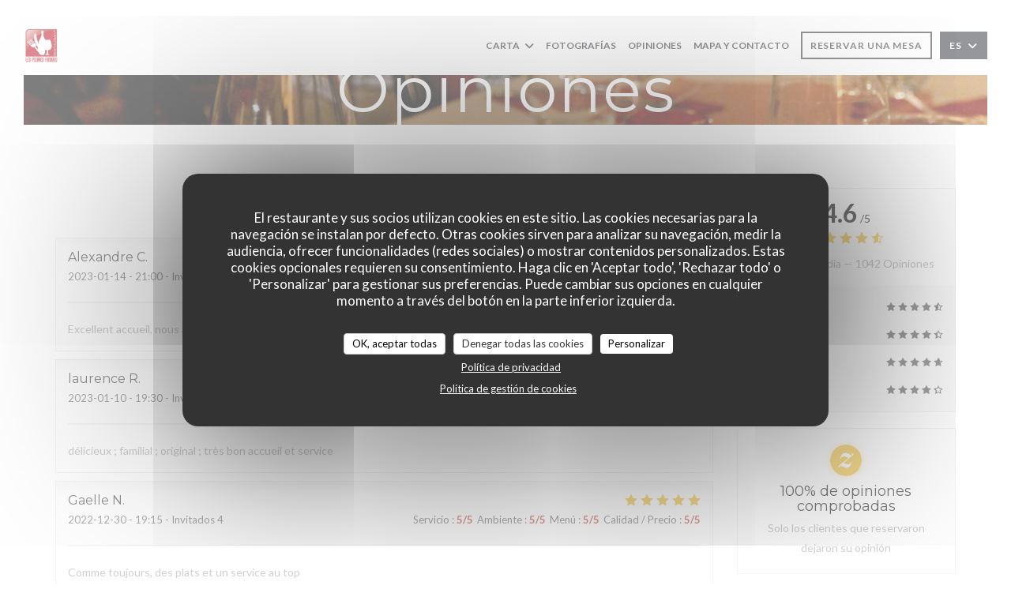

--- FILE ---
content_type: application/javascript; charset=UTF-8
request_url: https://bookings.zenchef.com/_next/static/chunks/2712-dc834899b4a51723.js
body_size: 3564
content:
"use strict";(self.webpackChunk_N_E=self.webpackChunk_N_E||[]).push([[2712],{61121:function(e,t,n){var i=n(94213),o=n(32586),r=n(25659),a=n(5093),s=n(52676),l=n(81568),d=n(78181),c=n(390),u=n(12418),f=n(23263),p=function(e){var t=e.value,n=e.size,o=(0,f.M)(),a=o.className,l=(0,r._)(o,["className"]);return(0,s.jsxs)("span",{className:(0,d.cx)((0,u.I)((0,i._)({},l)),a,(0,d.iv)({height:n,width:n})),children:["\xa0",t,"\xa0"]})};t.Z=function(e){var t,n=e.testId,d=e.lessDisabled,b=e.onLess,h=e.value,x=e.moreDisabled,m=e.onMore,g=e.big,v=(0,r._)(e,["testId","lessDisabled","onLess","value","moreDisabled","onMore","big"]),_=(0,a._)((0,c.wW)(v),1)[0],j=null!==(t=v.visual)&&void 0!==t?t:g?"solid":"transparent",w=g?"32px":"20px";return(0,s.jsxs)(f.Z,(0,o._)((0,i._)({},_),{alignItems:"center",testId:"edit-count-".concat(n),visual:j,rounded:!0,children:[(0,s.jsx)(u.m,{testId:"decrement-".concat(n),disabled:d,height:w,width:w,onClick:function(e){e.stopPropagation(),null==b||b()},display:"flex",alignItems:"center",className:"less-button",justifyContent:"center",children:(0,s.jsx)(l.J,{name:"minus",fontSize:g?"18":"14"})}),(0,s.jsx)(p,{value:h,size:w}),(0,s.jsx)(u.m,{testId:"increment-".concat(n),disabled:x,height:w,width:w,onClick:function(e){e.stopPropagation(),null==m||m()},display:"flex",alignItems:"center",justifyContent:"center",className:"more-button",children:(0,s.jsx)(l.J,{name:"plus",fontSize:g?"18":"14"})})]}))}},32024:function(e,t,n){n.d(t,{Z:function(){return k}});var i=n(94213),o=n(32586),r=n(52676),a=n(75271),s=n(80062),l=n(19833),d=n(18880),c=n(78181),u=n(390),f=n(2500),p=n(62282),b=n(97572),h=n(34974),x=n(8847),m=n(88635),g=n(88048),v=n(89375),_=n(87298),j=function(e){return"has_specific_rooms"in e},w=(0,c.iv)({flexWrap:"wrap",border:"none",boxShadow:"effect.shadow.subtle-bottom",alignItems:"stretch",maxWidth:"calc(100vw - {spacing.padding.4})",width:{base:"304px",_containerS:"280px"},position:"relative",background:"transparent!",transition:"transform 0.1s ease-in-out",_hover:{'&[data-clickable="true"]':{'&:not([aria-disabled="true"])':{cursor:"pointer",boxShadow:"effect.shadow.bolder-bottom",transform:"translateY(-1px)","&:not(:has(.less-button:hover)) .more-button, .add-button":{_enabled:{filter:{_highContrast:"brightness(0.95)",_lowContrast:"brightness(1.05)"}}}},_disabled:{cursor:"not-allowed"}}},_active:{transition:"none!",boxShadow:"effect.shadow.subtle-bottom!",transform:"translateY(0)!"}}),k=(0,p.Pi)(function(e){var t,n=e.offer,c=e.isAvailable,p=e.offerTags,k=e.offerName,y=e.offerDescription,S=e.offerBookableRooms,I=e.hasRoomIncompatibility,C=void 0!==I&&I,Z=e.hasStockTable,T=e.roomsById,z=e.onCardClick,N=e.showMoreLess,O=e.showTooltip,P=(0,g.$G)().translateField,M=(0,_.mZ)().appStore.state.isOfferExpired,D=!j(n)&&M(n),G=(0,g.YQ)();return(0,r.jsxs)(b.tW,{"aria-disabled":!!z&&!c,"data-clickable":!!z,className:w,onClick:function(){z&&c&&z()},children:[(0,r.jsx)(u.xu,{position:"absolute",inset:0,background:"white",borderRadius:"l",opacity:D?.8:1}),(0,r.jsxs)(u.Kq,{justifyContent:"flex-start",alignItems:"flex-start",width:"100%",filter:C?"grayscale(1)":void 0,opacity:!D&&C?.6:void 0,gap:"gap.0",position:"relative",zIndex:1,children:[(0,r.jsxs)(x.Z,{pictureUrl:j(n)?n.picture_url:null===(t=n.picture)||void 0===t?void 0:t.url,expired:D,rounded:!0,children:[!!(null==p?void 0:p.length)&&(0,r.jsx)(u.Ug,{position:"absolute",bottom:"padding.2",left:"padding.4",right:"padding.3",gap:"gap.1",flexWrap:"wrap",children:p.map(function(e){return(0,a.createElement)(m.Z,(0,o._)((0,i._)({},e),{key:e.tag}))})}),j(n)&&void 0!==N&&N?(0,r.jsx)(h.Z,{big:!0,offer:n,testId:"offer-card",position:"absolute",top:"padding.3",right:"padding.3",boxShadow:"effect.shadow.subtle-bottom",isSelectable:c}):null]}),(0,r.jsxs)(u.Kq,{px:"padding.4",py:y?"padding.4":"padding.3",pt:y?"padding.2":void 0,gap:"gap.0",flexGrow:2,width:"100%",children:[(0,r.jsxs)(u.Ug,{justify:"space-between",children:[(0,r.jsx)(l.x,{textStyle:"title.m",color:"content.neutral.base.bold",lineClamp:2,children:k}),void 0===O||O?(0,r.jsx)(d.Z,{asChild:!0,openByClick:G,title:k,description:y?(0,r.jsx)(l.x,(0,i._)({},(0,v.Z)(y))):null,placement:"bottom-center",children:(0,r.jsx)(s.Z,{name:"info-circle",fontSize:"20px",color:"content.neutral.base.bold",onClick:function(e){G&&e.stopPropagation()}})}):null]}),y?(0,r.jsx)(l.x,(0,o._)((0,i._)({textStyle:"paragraph.m.regular",color:"content.neutral.base.subtle"},(0,v.Z)(y)),{overflow:"hidden",textOverflow:"ellipsis",display:"-webkit-box",lineClamp:2,justifySelf:"flex-start",boxOrient:"vertical",flexGrow:1})):null,"has_specific_rooms"in n&&n.has_specific_rooms&&void 0!==Z&&Z&&T&&(0,r.jsx)(r.Fragment,{children:(0,r.jsxs)(u.Ug,{gap:"unset",pt:"padding.2",mt:"gap.2",columnGap:"gap.2",rowGap:"gap.0",borderTop:"m",borderColor:"border.neutral.subtle",alignItems:"center",flexWrap:"wrap",color:"content.brand.subtle",children:[(0,r.jsx)(s.Z,{name:"chair",fontSize:(0,f.r)("sizes.xs")}),(void 0===S?[]:S).map(function(e){var t;return(0,r.jsx)(l.x,{textStyle:"title.s",children:P(null===(t=T[e])||void 0===t?void 0:t.name_translations)},e)})]})})]})]})]},n.id)})},34974:function(e,t,n){var i=n(94213),o=n(32586),r=n(25659),a=n(52676),s=n(81568),l=n(42819),d=n(12418),c=n(61121),u=n(87298),f=(0,l.Pi)(function(e){var t,n,l,f=e.offer,p=e.testId,b=e.big,h=e.isSelectable,x=(0,r._)(e,["offer","testId","big","isSelectable"]),m=(0,u.mZ)().appStore,g=m.state,v=g.wish,_=g.totalCountLimitedToPaxWishOffers,j=g.selectedSlot,w=v.offers.find(function(e){return e.offer_id===f.id}),k=(null!==(l=null==j?void 0:j.offers)&&void 0!==l?l:[]).find(function(e){return e.id===f.id});if(!k)throw Error("unsupported use of MoreLessOffer component");var y=m.addOffer;return w?(0,a.jsx)(c.Z,(0,i._)({big:b,moreDisabled:(n=k.config.is_limited_to_pax&&v.pax<=_,w.count>=k.stock||(null===(t=k.config)||void 0===t?void 0:t.is_same_for_all)||n),value:w.count,onMore:function(){return y(f.id)},onLess:function(){var e;(null===(e=k.config)||void 0===e?void 0:e.is_same_for_all)?m.removeOffer(f.id):1===w.count?m.removeOffer(f.id):w.count=Math.max(0,w.count-1)},testId:"".concat(p,"-offer-").concat(f.id)},x)):(0,a.jsx)(d.m,(0,o._)((0,i._)({testId:"add-to-cart",visual:b?"solid":"transparent",shape:"rounded",size:"small",onClick:function(e){e.stopPropagation(),y(f.id)},disabled:!h,className:"add-button"},x),{children:(0,a.jsx)(s.J,{name:"plus",fontSize:"18px"})}))});f.displayName="MoreLessOffer",t.Z=f},8847:function(e,t,n){n.d(t,{Z:function(){return h}});var i=n(52676),o=n(390),r=n(61912),a=n.n(r),s=n(75271),l=n(84750),d=n(5093),c=n(15767),u=n(97850),f={small:"logo_csquarred",big:"logo_website_squarred"};function p(e,t){if(e)return e.replace(/(\.[a-z]+)$/i,".".concat(f[t],"$1"))}var b=a()(function(){return Promise.all([n.e(2516),n.e(2643),n.e(9919)]).then(n.bind(n,49919)).then(function(e){return e.Art})},{loadableGenerated:{webpack:function(){return[49919]}},ssr:!1});function h(e){var t,n,r,a,f,h,x,m,g=e.children,v=e.pictureUrl,_=e.height,j=e.rounded,w=e.expired,k=(n=(t=(0,d._)((0,s.useState)(void 0),2))[0],r=t[1],f=(a=(0,d._)((0,s.useState)(!1),2))[0],h=a[1],x=p(v,"small"),m=p(v,"big"),(0,s.useEffect)(function(){if(r(void 0),h(!1),x){var e;(e=(0,l._)(function(){return(0,c.Jh)(this,function(e){switch(e.label){case 0:return[4,(0,u.Z)(x)];case 1:if(r(e.sent()),!m)return[3,3];return[4,(0,u.Z)(m)];case 2:h(e.sent()),e.label=3;case 3:return[2]}})}),function(){return e.apply(this,arguments)})()}},[x,m]),function(){if(x){if(n&&f&&m)return"url(".concat(m,"), url(").concat(x,")");if(n)return"url(".concat(x,")");if(f&&m)return"url(".concat(m,")")}}());return(0,i.jsxs)(o.xu,{height:void 0===_?"172px":_,width:"100%",flexShrink:0,borderTopRadius:j?"l":"unset",position:"relative",children:[(0,i.jsx)(o.xu,{position:"absolute",inset:0,backgroundPosition:"center",backgroundSize:"cover",borderTopRadius:j?"l":"unset",style:{backgroundImage:k},opacity:w?.8:1}),k?null:(0,i.jsx)(o.kC,{height:"100%",width:"100%",borderTopRadius:j?"l":"unset",bgGradient:"to-b",gradientFrom:"background.neutral.base.bold/20",gradientTo:"background.neutral.base.bold/0",color:"content.brand.subtle",justifyContent:"center",alignItems:"center",position:"absolute",inset:0,children:(0,i.jsx)(b,{name:"Table",height:"120px",width:"120px",layout:"square"})}),g]})}},88635:function(e,t,n){n.d(t,{Z:function(){return s}});var i=n(52676),o=n(80062),r=n(98937),a=n(18880),s=function(e){var t=e.colorTheme,n=e.tag,s=e.tooltipTitle,l=e.tooltipDescription,d=e.icon,c=function(){return(0,i.jsxs)(r.Z,{colorTheme:t,hierarchy:"bold",children:[d?(0,i.jsx)(o.Z,{name:d}):null,n]})};return s||l?(0,i.jsx)(a.Z,{title:s,description:l,children:(0,i.jsx)(c,{})}):(0,i.jsx)(c,{})}},56913:function(e,t,n){n.d(t,{B:function(){return o}});var i=n(66909),o=function(e,t){var n,o=arguments.length>2&&void 0!==arguments[2]?arguments[2]:"",r=arguments.length>3?arguments[3]:void 0;return{item_id:e.id,item_name:e.name,affiliation:o,index:t,currency:r,price:(0,i.JI)(null!==(n=e.charge_per_guests)&&void 0!==n?n:0,r)}}}}]);
//# sourceMappingURL=2712-dc834899b4a51723.js.map